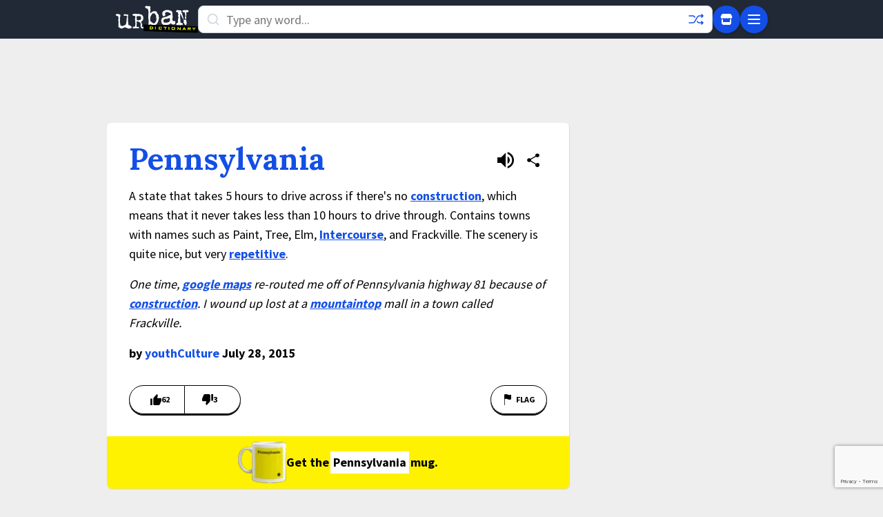

--- FILE ---
content_type: text/html; charset=utf-8
request_url: https://www.google.com/recaptcha/enterprise/anchor?ar=1&k=6Ld5tgYsAAAAAJbQ7kZJJ83v681QB5eCKA2rxyEP&co=aHR0cHM6Ly93d3cudXJiYW5kaWN0aW9uYXJ5LmNvbTo0NDM.&hl=en&v=9TiwnJFHeuIw_s0wSd3fiKfN&size=invisible&anchor-ms=20000&execute-ms=30000&cb=tcuxf0rurr7i
body_size: 48517
content:
<!DOCTYPE HTML><html dir="ltr" lang="en"><head><meta http-equiv="Content-Type" content="text/html; charset=UTF-8">
<meta http-equiv="X-UA-Compatible" content="IE=edge">
<title>reCAPTCHA</title>
<style type="text/css">
/* cyrillic-ext */
@font-face {
  font-family: 'Roboto';
  font-style: normal;
  font-weight: 400;
  font-stretch: 100%;
  src: url(//fonts.gstatic.com/s/roboto/v48/KFO7CnqEu92Fr1ME7kSn66aGLdTylUAMa3GUBHMdazTgWw.woff2) format('woff2');
  unicode-range: U+0460-052F, U+1C80-1C8A, U+20B4, U+2DE0-2DFF, U+A640-A69F, U+FE2E-FE2F;
}
/* cyrillic */
@font-face {
  font-family: 'Roboto';
  font-style: normal;
  font-weight: 400;
  font-stretch: 100%;
  src: url(//fonts.gstatic.com/s/roboto/v48/KFO7CnqEu92Fr1ME7kSn66aGLdTylUAMa3iUBHMdazTgWw.woff2) format('woff2');
  unicode-range: U+0301, U+0400-045F, U+0490-0491, U+04B0-04B1, U+2116;
}
/* greek-ext */
@font-face {
  font-family: 'Roboto';
  font-style: normal;
  font-weight: 400;
  font-stretch: 100%;
  src: url(//fonts.gstatic.com/s/roboto/v48/KFO7CnqEu92Fr1ME7kSn66aGLdTylUAMa3CUBHMdazTgWw.woff2) format('woff2');
  unicode-range: U+1F00-1FFF;
}
/* greek */
@font-face {
  font-family: 'Roboto';
  font-style: normal;
  font-weight: 400;
  font-stretch: 100%;
  src: url(//fonts.gstatic.com/s/roboto/v48/KFO7CnqEu92Fr1ME7kSn66aGLdTylUAMa3-UBHMdazTgWw.woff2) format('woff2');
  unicode-range: U+0370-0377, U+037A-037F, U+0384-038A, U+038C, U+038E-03A1, U+03A3-03FF;
}
/* math */
@font-face {
  font-family: 'Roboto';
  font-style: normal;
  font-weight: 400;
  font-stretch: 100%;
  src: url(//fonts.gstatic.com/s/roboto/v48/KFO7CnqEu92Fr1ME7kSn66aGLdTylUAMawCUBHMdazTgWw.woff2) format('woff2');
  unicode-range: U+0302-0303, U+0305, U+0307-0308, U+0310, U+0312, U+0315, U+031A, U+0326-0327, U+032C, U+032F-0330, U+0332-0333, U+0338, U+033A, U+0346, U+034D, U+0391-03A1, U+03A3-03A9, U+03B1-03C9, U+03D1, U+03D5-03D6, U+03F0-03F1, U+03F4-03F5, U+2016-2017, U+2034-2038, U+203C, U+2040, U+2043, U+2047, U+2050, U+2057, U+205F, U+2070-2071, U+2074-208E, U+2090-209C, U+20D0-20DC, U+20E1, U+20E5-20EF, U+2100-2112, U+2114-2115, U+2117-2121, U+2123-214F, U+2190, U+2192, U+2194-21AE, U+21B0-21E5, U+21F1-21F2, U+21F4-2211, U+2213-2214, U+2216-22FF, U+2308-230B, U+2310, U+2319, U+231C-2321, U+2336-237A, U+237C, U+2395, U+239B-23B7, U+23D0, U+23DC-23E1, U+2474-2475, U+25AF, U+25B3, U+25B7, U+25BD, U+25C1, U+25CA, U+25CC, U+25FB, U+266D-266F, U+27C0-27FF, U+2900-2AFF, U+2B0E-2B11, U+2B30-2B4C, U+2BFE, U+3030, U+FF5B, U+FF5D, U+1D400-1D7FF, U+1EE00-1EEFF;
}
/* symbols */
@font-face {
  font-family: 'Roboto';
  font-style: normal;
  font-weight: 400;
  font-stretch: 100%;
  src: url(//fonts.gstatic.com/s/roboto/v48/KFO7CnqEu92Fr1ME7kSn66aGLdTylUAMaxKUBHMdazTgWw.woff2) format('woff2');
  unicode-range: U+0001-000C, U+000E-001F, U+007F-009F, U+20DD-20E0, U+20E2-20E4, U+2150-218F, U+2190, U+2192, U+2194-2199, U+21AF, U+21E6-21F0, U+21F3, U+2218-2219, U+2299, U+22C4-22C6, U+2300-243F, U+2440-244A, U+2460-24FF, U+25A0-27BF, U+2800-28FF, U+2921-2922, U+2981, U+29BF, U+29EB, U+2B00-2BFF, U+4DC0-4DFF, U+FFF9-FFFB, U+10140-1018E, U+10190-1019C, U+101A0, U+101D0-101FD, U+102E0-102FB, U+10E60-10E7E, U+1D2C0-1D2D3, U+1D2E0-1D37F, U+1F000-1F0FF, U+1F100-1F1AD, U+1F1E6-1F1FF, U+1F30D-1F30F, U+1F315, U+1F31C, U+1F31E, U+1F320-1F32C, U+1F336, U+1F378, U+1F37D, U+1F382, U+1F393-1F39F, U+1F3A7-1F3A8, U+1F3AC-1F3AF, U+1F3C2, U+1F3C4-1F3C6, U+1F3CA-1F3CE, U+1F3D4-1F3E0, U+1F3ED, U+1F3F1-1F3F3, U+1F3F5-1F3F7, U+1F408, U+1F415, U+1F41F, U+1F426, U+1F43F, U+1F441-1F442, U+1F444, U+1F446-1F449, U+1F44C-1F44E, U+1F453, U+1F46A, U+1F47D, U+1F4A3, U+1F4B0, U+1F4B3, U+1F4B9, U+1F4BB, U+1F4BF, U+1F4C8-1F4CB, U+1F4D6, U+1F4DA, U+1F4DF, U+1F4E3-1F4E6, U+1F4EA-1F4ED, U+1F4F7, U+1F4F9-1F4FB, U+1F4FD-1F4FE, U+1F503, U+1F507-1F50B, U+1F50D, U+1F512-1F513, U+1F53E-1F54A, U+1F54F-1F5FA, U+1F610, U+1F650-1F67F, U+1F687, U+1F68D, U+1F691, U+1F694, U+1F698, U+1F6AD, U+1F6B2, U+1F6B9-1F6BA, U+1F6BC, U+1F6C6-1F6CF, U+1F6D3-1F6D7, U+1F6E0-1F6EA, U+1F6F0-1F6F3, U+1F6F7-1F6FC, U+1F700-1F7FF, U+1F800-1F80B, U+1F810-1F847, U+1F850-1F859, U+1F860-1F887, U+1F890-1F8AD, U+1F8B0-1F8BB, U+1F8C0-1F8C1, U+1F900-1F90B, U+1F93B, U+1F946, U+1F984, U+1F996, U+1F9E9, U+1FA00-1FA6F, U+1FA70-1FA7C, U+1FA80-1FA89, U+1FA8F-1FAC6, U+1FACE-1FADC, U+1FADF-1FAE9, U+1FAF0-1FAF8, U+1FB00-1FBFF;
}
/* vietnamese */
@font-face {
  font-family: 'Roboto';
  font-style: normal;
  font-weight: 400;
  font-stretch: 100%;
  src: url(//fonts.gstatic.com/s/roboto/v48/KFO7CnqEu92Fr1ME7kSn66aGLdTylUAMa3OUBHMdazTgWw.woff2) format('woff2');
  unicode-range: U+0102-0103, U+0110-0111, U+0128-0129, U+0168-0169, U+01A0-01A1, U+01AF-01B0, U+0300-0301, U+0303-0304, U+0308-0309, U+0323, U+0329, U+1EA0-1EF9, U+20AB;
}
/* latin-ext */
@font-face {
  font-family: 'Roboto';
  font-style: normal;
  font-weight: 400;
  font-stretch: 100%;
  src: url(//fonts.gstatic.com/s/roboto/v48/KFO7CnqEu92Fr1ME7kSn66aGLdTylUAMa3KUBHMdazTgWw.woff2) format('woff2');
  unicode-range: U+0100-02BA, U+02BD-02C5, U+02C7-02CC, U+02CE-02D7, U+02DD-02FF, U+0304, U+0308, U+0329, U+1D00-1DBF, U+1E00-1E9F, U+1EF2-1EFF, U+2020, U+20A0-20AB, U+20AD-20C0, U+2113, U+2C60-2C7F, U+A720-A7FF;
}
/* latin */
@font-face {
  font-family: 'Roboto';
  font-style: normal;
  font-weight: 400;
  font-stretch: 100%;
  src: url(//fonts.gstatic.com/s/roboto/v48/KFO7CnqEu92Fr1ME7kSn66aGLdTylUAMa3yUBHMdazQ.woff2) format('woff2');
  unicode-range: U+0000-00FF, U+0131, U+0152-0153, U+02BB-02BC, U+02C6, U+02DA, U+02DC, U+0304, U+0308, U+0329, U+2000-206F, U+20AC, U+2122, U+2191, U+2193, U+2212, U+2215, U+FEFF, U+FFFD;
}
/* cyrillic-ext */
@font-face {
  font-family: 'Roboto';
  font-style: normal;
  font-weight: 500;
  font-stretch: 100%;
  src: url(//fonts.gstatic.com/s/roboto/v48/KFO7CnqEu92Fr1ME7kSn66aGLdTylUAMa3GUBHMdazTgWw.woff2) format('woff2');
  unicode-range: U+0460-052F, U+1C80-1C8A, U+20B4, U+2DE0-2DFF, U+A640-A69F, U+FE2E-FE2F;
}
/* cyrillic */
@font-face {
  font-family: 'Roboto';
  font-style: normal;
  font-weight: 500;
  font-stretch: 100%;
  src: url(//fonts.gstatic.com/s/roboto/v48/KFO7CnqEu92Fr1ME7kSn66aGLdTylUAMa3iUBHMdazTgWw.woff2) format('woff2');
  unicode-range: U+0301, U+0400-045F, U+0490-0491, U+04B0-04B1, U+2116;
}
/* greek-ext */
@font-face {
  font-family: 'Roboto';
  font-style: normal;
  font-weight: 500;
  font-stretch: 100%;
  src: url(//fonts.gstatic.com/s/roboto/v48/KFO7CnqEu92Fr1ME7kSn66aGLdTylUAMa3CUBHMdazTgWw.woff2) format('woff2');
  unicode-range: U+1F00-1FFF;
}
/* greek */
@font-face {
  font-family: 'Roboto';
  font-style: normal;
  font-weight: 500;
  font-stretch: 100%;
  src: url(//fonts.gstatic.com/s/roboto/v48/KFO7CnqEu92Fr1ME7kSn66aGLdTylUAMa3-UBHMdazTgWw.woff2) format('woff2');
  unicode-range: U+0370-0377, U+037A-037F, U+0384-038A, U+038C, U+038E-03A1, U+03A3-03FF;
}
/* math */
@font-face {
  font-family: 'Roboto';
  font-style: normal;
  font-weight: 500;
  font-stretch: 100%;
  src: url(//fonts.gstatic.com/s/roboto/v48/KFO7CnqEu92Fr1ME7kSn66aGLdTylUAMawCUBHMdazTgWw.woff2) format('woff2');
  unicode-range: U+0302-0303, U+0305, U+0307-0308, U+0310, U+0312, U+0315, U+031A, U+0326-0327, U+032C, U+032F-0330, U+0332-0333, U+0338, U+033A, U+0346, U+034D, U+0391-03A1, U+03A3-03A9, U+03B1-03C9, U+03D1, U+03D5-03D6, U+03F0-03F1, U+03F4-03F5, U+2016-2017, U+2034-2038, U+203C, U+2040, U+2043, U+2047, U+2050, U+2057, U+205F, U+2070-2071, U+2074-208E, U+2090-209C, U+20D0-20DC, U+20E1, U+20E5-20EF, U+2100-2112, U+2114-2115, U+2117-2121, U+2123-214F, U+2190, U+2192, U+2194-21AE, U+21B0-21E5, U+21F1-21F2, U+21F4-2211, U+2213-2214, U+2216-22FF, U+2308-230B, U+2310, U+2319, U+231C-2321, U+2336-237A, U+237C, U+2395, U+239B-23B7, U+23D0, U+23DC-23E1, U+2474-2475, U+25AF, U+25B3, U+25B7, U+25BD, U+25C1, U+25CA, U+25CC, U+25FB, U+266D-266F, U+27C0-27FF, U+2900-2AFF, U+2B0E-2B11, U+2B30-2B4C, U+2BFE, U+3030, U+FF5B, U+FF5D, U+1D400-1D7FF, U+1EE00-1EEFF;
}
/* symbols */
@font-face {
  font-family: 'Roboto';
  font-style: normal;
  font-weight: 500;
  font-stretch: 100%;
  src: url(//fonts.gstatic.com/s/roboto/v48/KFO7CnqEu92Fr1ME7kSn66aGLdTylUAMaxKUBHMdazTgWw.woff2) format('woff2');
  unicode-range: U+0001-000C, U+000E-001F, U+007F-009F, U+20DD-20E0, U+20E2-20E4, U+2150-218F, U+2190, U+2192, U+2194-2199, U+21AF, U+21E6-21F0, U+21F3, U+2218-2219, U+2299, U+22C4-22C6, U+2300-243F, U+2440-244A, U+2460-24FF, U+25A0-27BF, U+2800-28FF, U+2921-2922, U+2981, U+29BF, U+29EB, U+2B00-2BFF, U+4DC0-4DFF, U+FFF9-FFFB, U+10140-1018E, U+10190-1019C, U+101A0, U+101D0-101FD, U+102E0-102FB, U+10E60-10E7E, U+1D2C0-1D2D3, U+1D2E0-1D37F, U+1F000-1F0FF, U+1F100-1F1AD, U+1F1E6-1F1FF, U+1F30D-1F30F, U+1F315, U+1F31C, U+1F31E, U+1F320-1F32C, U+1F336, U+1F378, U+1F37D, U+1F382, U+1F393-1F39F, U+1F3A7-1F3A8, U+1F3AC-1F3AF, U+1F3C2, U+1F3C4-1F3C6, U+1F3CA-1F3CE, U+1F3D4-1F3E0, U+1F3ED, U+1F3F1-1F3F3, U+1F3F5-1F3F7, U+1F408, U+1F415, U+1F41F, U+1F426, U+1F43F, U+1F441-1F442, U+1F444, U+1F446-1F449, U+1F44C-1F44E, U+1F453, U+1F46A, U+1F47D, U+1F4A3, U+1F4B0, U+1F4B3, U+1F4B9, U+1F4BB, U+1F4BF, U+1F4C8-1F4CB, U+1F4D6, U+1F4DA, U+1F4DF, U+1F4E3-1F4E6, U+1F4EA-1F4ED, U+1F4F7, U+1F4F9-1F4FB, U+1F4FD-1F4FE, U+1F503, U+1F507-1F50B, U+1F50D, U+1F512-1F513, U+1F53E-1F54A, U+1F54F-1F5FA, U+1F610, U+1F650-1F67F, U+1F687, U+1F68D, U+1F691, U+1F694, U+1F698, U+1F6AD, U+1F6B2, U+1F6B9-1F6BA, U+1F6BC, U+1F6C6-1F6CF, U+1F6D3-1F6D7, U+1F6E0-1F6EA, U+1F6F0-1F6F3, U+1F6F7-1F6FC, U+1F700-1F7FF, U+1F800-1F80B, U+1F810-1F847, U+1F850-1F859, U+1F860-1F887, U+1F890-1F8AD, U+1F8B0-1F8BB, U+1F8C0-1F8C1, U+1F900-1F90B, U+1F93B, U+1F946, U+1F984, U+1F996, U+1F9E9, U+1FA00-1FA6F, U+1FA70-1FA7C, U+1FA80-1FA89, U+1FA8F-1FAC6, U+1FACE-1FADC, U+1FADF-1FAE9, U+1FAF0-1FAF8, U+1FB00-1FBFF;
}
/* vietnamese */
@font-face {
  font-family: 'Roboto';
  font-style: normal;
  font-weight: 500;
  font-stretch: 100%;
  src: url(//fonts.gstatic.com/s/roboto/v48/KFO7CnqEu92Fr1ME7kSn66aGLdTylUAMa3OUBHMdazTgWw.woff2) format('woff2');
  unicode-range: U+0102-0103, U+0110-0111, U+0128-0129, U+0168-0169, U+01A0-01A1, U+01AF-01B0, U+0300-0301, U+0303-0304, U+0308-0309, U+0323, U+0329, U+1EA0-1EF9, U+20AB;
}
/* latin-ext */
@font-face {
  font-family: 'Roboto';
  font-style: normal;
  font-weight: 500;
  font-stretch: 100%;
  src: url(//fonts.gstatic.com/s/roboto/v48/KFO7CnqEu92Fr1ME7kSn66aGLdTylUAMa3KUBHMdazTgWw.woff2) format('woff2');
  unicode-range: U+0100-02BA, U+02BD-02C5, U+02C7-02CC, U+02CE-02D7, U+02DD-02FF, U+0304, U+0308, U+0329, U+1D00-1DBF, U+1E00-1E9F, U+1EF2-1EFF, U+2020, U+20A0-20AB, U+20AD-20C0, U+2113, U+2C60-2C7F, U+A720-A7FF;
}
/* latin */
@font-face {
  font-family: 'Roboto';
  font-style: normal;
  font-weight: 500;
  font-stretch: 100%;
  src: url(//fonts.gstatic.com/s/roboto/v48/KFO7CnqEu92Fr1ME7kSn66aGLdTylUAMa3yUBHMdazQ.woff2) format('woff2');
  unicode-range: U+0000-00FF, U+0131, U+0152-0153, U+02BB-02BC, U+02C6, U+02DA, U+02DC, U+0304, U+0308, U+0329, U+2000-206F, U+20AC, U+2122, U+2191, U+2193, U+2212, U+2215, U+FEFF, U+FFFD;
}
/* cyrillic-ext */
@font-face {
  font-family: 'Roboto';
  font-style: normal;
  font-weight: 900;
  font-stretch: 100%;
  src: url(//fonts.gstatic.com/s/roboto/v48/KFO7CnqEu92Fr1ME7kSn66aGLdTylUAMa3GUBHMdazTgWw.woff2) format('woff2');
  unicode-range: U+0460-052F, U+1C80-1C8A, U+20B4, U+2DE0-2DFF, U+A640-A69F, U+FE2E-FE2F;
}
/* cyrillic */
@font-face {
  font-family: 'Roboto';
  font-style: normal;
  font-weight: 900;
  font-stretch: 100%;
  src: url(//fonts.gstatic.com/s/roboto/v48/KFO7CnqEu92Fr1ME7kSn66aGLdTylUAMa3iUBHMdazTgWw.woff2) format('woff2');
  unicode-range: U+0301, U+0400-045F, U+0490-0491, U+04B0-04B1, U+2116;
}
/* greek-ext */
@font-face {
  font-family: 'Roboto';
  font-style: normal;
  font-weight: 900;
  font-stretch: 100%;
  src: url(//fonts.gstatic.com/s/roboto/v48/KFO7CnqEu92Fr1ME7kSn66aGLdTylUAMa3CUBHMdazTgWw.woff2) format('woff2');
  unicode-range: U+1F00-1FFF;
}
/* greek */
@font-face {
  font-family: 'Roboto';
  font-style: normal;
  font-weight: 900;
  font-stretch: 100%;
  src: url(//fonts.gstatic.com/s/roboto/v48/KFO7CnqEu92Fr1ME7kSn66aGLdTylUAMa3-UBHMdazTgWw.woff2) format('woff2');
  unicode-range: U+0370-0377, U+037A-037F, U+0384-038A, U+038C, U+038E-03A1, U+03A3-03FF;
}
/* math */
@font-face {
  font-family: 'Roboto';
  font-style: normal;
  font-weight: 900;
  font-stretch: 100%;
  src: url(//fonts.gstatic.com/s/roboto/v48/KFO7CnqEu92Fr1ME7kSn66aGLdTylUAMawCUBHMdazTgWw.woff2) format('woff2');
  unicode-range: U+0302-0303, U+0305, U+0307-0308, U+0310, U+0312, U+0315, U+031A, U+0326-0327, U+032C, U+032F-0330, U+0332-0333, U+0338, U+033A, U+0346, U+034D, U+0391-03A1, U+03A3-03A9, U+03B1-03C9, U+03D1, U+03D5-03D6, U+03F0-03F1, U+03F4-03F5, U+2016-2017, U+2034-2038, U+203C, U+2040, U+2043, U+2047, U+2050, U+2057, U+205F, U+2070-2071, U+2074-208E, U+2090-209C, U+20D0-20DC, U+20E1, U+20E5-20EF, U+2100-2112, U+2114-2115, U+2117-2121, U+2123-214F, U+2190, U+2192, U+2194-21AE, U+21B0-21E5, U+21F1-21F2, U+21F4-2211, U+2213-2214, U+2216-22FF, U+2308-230B, U+2310, U+2319, U+231C-2321, U+2336-237A, U+237C, U+2395, U+239B-23B7, U+23D0, U+23DC-23E1, U+2474-2475, U+25AF, U+25B3, U+25B7, U+25BD, U+25C1, U+25CA, U+25CC, U+25FB, U+266D-266F, U+27C0-27FF, U+2900-2AFF, U+2B0E-2B11, U+2B30-2B4C, U+2BFE, U+3030, U+FF5B, U+FF5D, U+1D400-1D7FF, U+1EE00-1EEFF;
}
/* symbols */
@font-face {
  font-family: 'Roboto';
  font-style: normal;
  font-weight: 900;
  font-stretch: 100%;
  src: url(//fonts.gstatic.com/s/roboto/v48/KFO7CnqEu92Fr1ME7kSn66aGLdTylUAMaxKUBHMdazTgWw.woff2) format('woff2');
  unicode-range: U+0001-000C, U+000E-001F, U+007F-009F, U+20DD-20E0, U+20E2-20E4, U+2150-218F, U+2190, U+2192, U+2194-2199, U+21AF, U+21E6-21F0, U+21F3, U+2218-2219, U+2299, U+22C4-22C6, U+2300-243F, U+2440-244A, U+2460-24FF, U+25A0-27BF, U+2800-28FF, U+2921-2922, U+2981, U+29BF, U+29EB, U+2B00-2BFF, U+4DC0-4DFF, U+FFF9-FFFB, U+10140-1018E, U+10190-1019C, U+101A0, U+101D0-101FD, U+102E0-102FB, U+10E60-10E7E, U+1D2C0-1D2D3, U+1D2E0-1D37F, U+1F000-1F0FF, U+1F100-1F1AD, U+1F1E6-1F1FF, U+1F30D-1F30F, U+1F315, U+1F31C, U+1F31E, U+1F320-1F32C, U+1F336, U+1F378, U+1F37D, U+1F382, U+1F393-1F39F, U+1F3A7-1F3A8, U+1F3AC-1F3AF, U+1F3C2, U+1F3C4-1F3C6, U+1F3CA-1F3CE, U+1F3D4-1F3E0, U+1F3ED, U+1F3F1-1F3F3, U+1F3F5-1F3F7, U+1F408, U+1F415, U+1F41F, U+1F426, U+1F43F, U+1F441-1F442, U+1F444, U+1F446-1F449, U+1F44C-1F44E, U+1F453, U+1F46A, U+1F47D, U+1F4A3, U+1F4B0, U+1F4B3, U+1F4B9, U+1F4BB, U+1F4BF, U+1F4C8-1F4CB, U+1F4D6, U+1F4DA, U+1F4DF, U+1F4E3-1F4E6, U+1F4EA-1F4ED, U+1F4F7, U+1F4F9-1F4FB, U+1F4FD-1F4FE, U+1F503, U+1F507-1F50B, U+1F50D, U+1F512-1F513, U+1F53E-1F54A, U+1F54F-1F5FA, U+1F610, U+1F650-1F67F, U+1F687, U+1F68D, U+1F691, U+1F694, U+1F698, U+1F6AD, U+1F6B2, U+1F6B9-1F6BA, U+1F6BC, U+1F6C6-1F6CF, U+1F6D3-1F6D7, U+1F6E0-1F6EA, U+1F6F0-1F6F3, U+1F6F7-1F6FC, U+1F700-1F7FF, U+1F800-1F80B, U+1F810-1F847, U+1F850-1F859, U+1F860-1F887, U+1F890-1F8AD, U+1F8B0-1F8BB, U+1F8C0-1F8C1, U+1F900-1F90B, U+1F93B, U+1F946, U+1F984, U+1F996, U+1F9E9, U+1FA00-1FA6F, U+1FA70-1FA7C, U+1FA80-1FA89, U+1FA8F-1FAC6, U+1FACE-1FADC, U+1FADF-1FAE9, U+1FAF0-1FAF8, U+1FB00-1FBFF;
}
/* vietnamese */
@font-face {
  font-family: 'Roboto';
  font-style: normal;
  font-weight: 900;
  font-stretch: 100%;
  src: url(//fonts.gstatic.com/s/roboto/v48/KFO7CnqEu92Fr1ME7kSn66aGLdTylUAMa3OUBHMdazTgWw.woff2) format('woff2');
  unicode-range: U+0102-0103, U+0110-0111, U+0128-0129, U+0168-0169, U+01A0-01A1, U+01AF-01B0, U+0300-0301, U+0303-0304, U+0308-0309, U+0323, U+0329, U+1EA0-1EF9, U+20AB;
}
/* latin-ext */
@font-face {
  font-family: 'Roboto';
  font-style: normal;
  font-weight: 900;
  font-stretch: 100%;
  src: url(//fonts.gstatic.com/s/roboto/v48/KFO7CnqEu92Fr1ME7kSn66aGLdTylUAMa3KUBHMdazTgWw.woff2) format('woff2');
  unicode-range: U+0100-02BA, U+02BD-02C5, U+02C7-02CC, U+02CE-02D7, U+02DD-02FF, U+0304, U+0308, U+0329, U+1D00-1DBF, U+1E00-1E9F, U+1EF2-1EFF, U+2020, U+20A0-20AB, U+20AD-20C0, U+2113, U+2C60-2C7F, U+A720-A7FF;
}
/* latin */
@font-face {
  font-family: 'Roboto';
  font-style: normal;
  font-weight: 900;
  font-stretch: 100%;
  src: url(//fonts.gstatic.com/s/roboto/v48/KFO7CnqEu92Fr1ME7kSn66aGLdTylUAMa3yUBHMdazQ.woff2) format('woff2');
  unicode-range: U+0000-00FF, U+0131, U+0152-0153, U+02BB-02BC, U+02C6, U+02DA, U+02DC, U+0304, U+0308, U+0329, U+2000-206F, U+20AC, U+2122, U+2191, U+2193, U+2212, U+2215, U+FEFF, U+FFFD;
}

</style>
<link rel="stylesheet" type="text/css" href="https://www.gstatic.com/recaptcha/releases/9TiwnJFHeuIw_s0wSd3fiKfN/styles__ltr.css">
<script nonce="kZy928BwWu7GLh2ZkFxvMg" type="text/javascript">window['__recaptcha_api'] = 'https://www.google.com/recaptcha/enterprise/';</script>
<script type="text/javascript" src="https://www.gstatic.com/recaptcha/releases/9TiwnJFHeuIw_s0wSd3fiKfN/recaptcha__en.js" nonce="kZy928BwWu7GLh2ZkFxvMg">
      
    </script></head>
<body><div id="rc-anchor-alert" class="rc-anchor-alert"></div>
<input type="hidden" id="recaptcha-token" value="[base64]">
<script type="text/javascript" nonce="kZy928BwWu7GLh2ZkFxvMg">
      recaptcha.anchor.Main.init("[\x22ainput\x22,[\x22bgdata\x22,\x22\x22,\[base64]/[base64]/[base64]/KE4oMTI0LHYsdi5HKSxMWihsLHYpKTpOKDEyNCx2LGwpLFYpLHYpLFQpKSxGKDE3MSx2KX0scjc9ZnVuY3Rpb24obCl7cmV0dXJuIGx9LEM9ZnVuY3Rpb24obCxWLHYpe04odixsLFYpLFZbYWtdPTI3OTZ9LG49ZnVuY3Rpb24obCxWKXtWLlg9KChWLlg/[base64]/[base64]/[base64]/[base64]/[base64]/[base64]/[base64]/[base64]/[base64]/[base64]/[base64]\\u003d\x22,\[base64]\x22,\x22wrVvei0ow4wuw4zCnsOIC8Obw7nCphDDg2IiWlHDicKENDtjw5XCrTfCqMKfwoQBQTHDmMO8CVnCr8O1KWQ/[base64]/wrQ0dmEpw6nDssOcR3/CkSfCusKCRsKvC8KFMxh7fsKYw6bCocKnwpl4W8KQw4ZPEjkiRjvDm8KBwpJ7wqEWIsKuw6QjM1lUBi3DuRl9wrTCgMKRw63ClXlRw4cUcBjCncKRO1dKwo/CssKOZyZRPm3Dn8OYw5AOw5HDqsK3O0EFwpZ9QsOzWMKHahrDpxMRw6hSw43DncKgN8OxfQccw4vCvnlgw4/DpsOkwpzCr101bSrCpMKww4ZTDmhGAcKlCg9Ow7xvwowYTU3DqsOeOcOnwqhIw7tEwrcEw5dUwpwKw6nCo1nCnV8+EMOtLwc4XcOMNcOuNSXCkT4tFHNVAi4rB8KDwoN0w58Mwo/DgsOxGsK1OMO8w4/CrcOZfGrDnsKfw6vDqQA6wo5jw5vCq8KwCMKUEMOUPgh6wqVfRcO5HlQjwqzDuRHDpEZpwpBgLDDDqMKZJWVaAgPDk8OvwrM7P8KDw4HCmMObw7rDpwMLfWPCjMKswozDpUAvwq/[base64]/Dq8K1wrtIw6d/w4QQw7Q6Fx/CrBfDt3kjw5HCvzBCC8O8woEgwp5eCMKbw6zCtMOIPsK9wozDuA3Cmh/CnDbDlsKYKyUuwpZxWXI4wr7DonoQMhvCk8K+O8KXNUTDrMOER8OQeMKmQ2TDliXCrMOGXUsmQsOAc8KRwoTDsX/[base64]/[base64]/Dg1geDhjDkMO4wo0nw7HDicOyw7LDmiTCqz8jR3c+N8Kdwr0xd8Kcw7/[base64]/DosO/[base64]/[base64]/[base64]/DlMKZw4UDw6tiw4A8wr7DtsO+RMO+HMOkwqF1wqHCqWPCnMORTjhyTsOCOMK/XlkNfkvCucOuUMKIw482FsK+wqdZwpdVw7JvXcOWwpTChMKpw7VQeMKyP8OQbzTCnsO+wqfDrcOHw6PCsmgeNcKXwozDqy9sw4LCucKRBsOjw6jCusOERm1BwozCjzsvwpvCjsK0WloXTMOfdT7DucKBwpzDkhp/PcKUDUjDlMK9aCcDQcOhbzNtw63Do0Mlw4Q9bnbCiMKtw7PDmsOrw57DlcObdcOJw7fCvsKrXMOxwq/CsMKZwp3DogVJB8OAw5bCocOAw4Q7GikEbsOawpnDlR1qw4t+w7vCq3J1wqTCmUDCi8Kmw6XDs8O/wpjCscKhJsOJL8KHAsOFwrx5wpZvw4paw5nCi8OBw6sNesK0YWvCoTjCtDrDtsOZwrPCp3HCmMKBLCxWWADCpxfDqsOTB8KmbVbCl8KcJV4FXcOOdXbCtsKRN8OCwq9jT2wRw53DjcKhw63DvD1twrTDuMOFaMOjIcOeAz/DvEM0b3vDkDbCtyvDoQUswpxTJsOlw6dSL8OeTcK3WcOcwqpIe2/DvcKgwpNlIsKOw59nwpPDoEtqwp3DrWp1d1EEPCTCs8Okw5hhwr3CtcOgwqMmwprDtWA8woQrF8KjScOIR8K6wrPCqcKAFDrCixkZwoMowr80wpo4w6VkKMONw7nClTQKNsOUBn7DkcK3N3HDkXV9dWjDvSzDl2TDk8Kfwp5AwqpTFi/DhTkKwoLCocKEwqVJQ8KwfzrDqT3ChcORwp4FVsOXw5pYYMOCwpDCpMKgw73DtsKfwqlyw6x1QsOzwphSwp/CgiUcPcOQw67Cj397wrTCicO+ICJsw5tQwqXClMKHwowKAcKpwrMSwrjDtMO1CcKQKsOUw5MQGAPCpMOzw5lLIBTDmGjCryVMwp7CrE4SwrLCnsOoM8KcDz08wqnDoMKuflrDoMK9OT/DjU7DtzHDqyd2X8ORGcOAHsOgw5Nvw5Egw6HDscKNwrbDomvCq8O0w6IPw7bDhkXDqXNOKUoPGj/ChsKAwoMGJMOkwoVTwqYswowDQcKEw6/Cg8OMXzF2fcONwpdYwo3CvCdZKcOaSnzCv8OPN8K0ZMOlw5pJw75xUsOCJcK+EsOMw5rDrcKuw5LCi8ObJyrCr8K3wrAIw7/DpUp2wpB0wpLDgxEfwpDCoEdiwq3DsMK1HRAlXMKFw7VpHX/DhnvDucKrwpsTwpnDoVnDhsOVw7QOfhsjwokCw4DCo8KJXsKCwrTDrcKUw4kWw6DCpsOLwrERCcKjwoMKw4nCkhAJDgwTw5DDkSQ0w7HCj8KiGMOIwopMBcOaa8K9wqsPwrjDo8OHwq3Dkj7DrgbDrzLDvTTClcKBeRTDscKAw7lMZF/DqhrCr0vDhz/DrCklwqzDpcK5e0JFw5Mww4/[base64]/[base64]/CnMOVYyjDpMOWbcOaw7rDvMKcKMO8fsOawobClVUMw484wpHDqnpbfsKcSg5Iw6PCtDHCgcO4fsOzbcOcw5bDmcO/VsKxw6HDoMOVwpdQWkVWwpvCkMKJwrdCSsOWKsKxwp9bJ8KFwrsIwrnCisKxcMKOw4TDssKyUWXCgDHCpsKIw4TCtMOyc3B/K8KIV8OmwqgGwqswFhw1CTJXwrXCiEjCosO5fAvDgkbCmk0CWXvDvTUUBcKDZMOIHWDCvA/DvsK9wq0hwr0JJz/CtsKvw4IGA2DChQPDuHIkNcOww4PChSVCw73DmsO3OVoXw5bCvcOjD33DvXMXw69ae8KqWMOFw5HDvnvDicK1wq7DusKmwpRKXMO2w4jCuBk+w63DjcO5XHTCvzQDAH3DiF7DrcKcw4lBBwPDpV/DnMOowpwqwqDDk03DjSNdwqPCpDrCvsOfHEU/C2rChj/DmsO4wqTCtMK4bGvDtXDDhcOkeMO+w6zCtCVnw4c9J8KsRCltWcOLwot8wrfDhTxaeMKtXR9GwpvCrcKHwr/DjMO3wpLDvMKvwq50VsK2w5Brw6fCpcOUOk0SwoPDj8K3w7vDuMKnb8KPwrYLbHQ7w543w78NEGB8wr8iBcKjw7gVAifCuDF4EyXDnMOYw6LCncOfw7hdbBzCginDrjvDkcOcLCTCqAHCusKXw5pEwqrDmcKnWcKfwqA0HA5Jwr/DkcKcYjlLJMOWXcOiPEHCucOLwox8GcO8AhIPw7XCpsKscsOdw5/[base64]/DkcOcwpQ+bgDDlMKqw7XCg8K5GcKMw5gCKX7Cvnt+MA7DocOkNQfDrH7DmgFHwrNoBz/CmE52w5LDnj9xwqHCtMKlwofCkhTDlcKnw7FowqLCj8O1w5I1w6BMwrDDogjDh8OmPEkTecKEFBU2GsOawobDiMOZw5bCn8OEw6HChcKZfUvDlcOqw5DDs8OfBW0QwoNgMQhFC8KbM8OAG8O1wohYwr9HFBYow6vCmUxLwq4bw7LCmDwwwrnCssOLwq/CgTBnKH9eVH/[base64]/[base64]/woVsw5UQJXwUwqrCplnDg0gwacKbYyHCt8O8L1dyKWTDgcO/wo3CqCcTe8OPw7zCth9QUVfDvlbDhH88wqE3IsKDwojChsKVG34Dw4LCtnnCuBNhwqIyw7bCtEAyWQQQwp7CnMKrIMKkEWLClVPDnsK/wr/Dm2BFecK1anLDrynCt8OxwoNBSCzClsOARjI9LBHDs8OrwoRPw6zDhsOww6vCrMOpwqDCpC3Cq0wyAWIVw7PCosOdFRjDqcORwqB9wrfDhcOfwo7CosOgw5TCmMOqw6/Ch8KvDsOeT8KVworCjV9Lw7PChAEvdsO0JghjNsOfw4BVwp9nw4nDucORC29QwooHM8O5wrFew7rCiC3CqX/Cqj0Ywo3CiF1Vw4hWE2vCvFXDncOfGMOfZxIlYsKbIcOJbmjDjgrDusKSXkzDjMOjwojCsyEFfMOlacK8w6ISJMKJw5/CrE43w4jDhsKdODnDqEnCicOXw4rDkiPDi0o+UcKiNi7DqHjCn8O8w6AvP8Kobic4Y8Ohw4/CpzXDn8KyKcODw6XDmcOewp87cirCs17DmQUCw7x1w67DisKqwrzCv8OtworDtkItSsKwWRd2VB/CumEAwprCplPDtWzDnMKiwq1tw5olC8KZfcKZTcKsw65vQTfDjMKmw6lWWsOgdTXCmMKPwqbDksOGVBLCuB1QcsKpwrrCkQbDuS/DmCvCtsOeBcOaw7AlP8OGa1NHdMOnwqjDhMKOwrI1U2PDgsKxw6vCsTvCkgTDhgVnCcOYD8KFwpbDp8KTw4PCqyHDi8OFTsO6D0fCpMKswotNSjzDnhrDs8K2YBJFw7lSw6Nnw71lw4bCgMOfIcOHw6zDpsOzex4Vwp8gw5k5MMOMC1s9wpdMwofCiMKTIiBAcsOowr/Ct8KawovCmAB8NcOlCsKaRgMUfl7Cq2Azw5jDssO5wpnCh8Kfw4LDncOpwrQ2wpXDjAsPwqQEMRBKA8KHw7TDhS7CrF7Ct2tLwrPCgsO3IRzCvChHKVHCkG3CqEAMwqFQw47Ch8Ktw4zDtHfDuMKgwq/Cv8O0w7wRP8OWH8KjIxxzNGQlSsKhw4dQwpt8woguw6czwqtFw6Ixw7/[base64]/DuTDCu8KTDcKqw4k4fMOrIsK9UMKOQkxEC8OmJ393bBrCugPDmAptIcOPw7fDq8O8w44vDn7DrFMmwojDtELCnnh5w6TDmMKjPBfCnkvClMOsdU/DrnDDqcO3HMO6bcKLw7nDgcK2wq4xw7DCicOTQyTCr2LCnGbCln5aw5rDh34IT2sSHMOOYMKsw77DvcKDF8KewpEddsOvwrHDg8OXw4LDvsK8wr/ChHvCgjDCrnE8JUrDnWjDhh7CuMOTF8KCRUkJF3nCtsOWE0vCtcOmw6PDrcKiXgE1wqLClx3Do8K4w7t8w6ouFMKzEMK7VsKYFAXDv3/Cl8OaPR1hw6ZRwodcwofDuHc9ekRuHMKow7dlbnLCpsKSXsOlRMKdw5Mcw6vCtnXDmV/CmyDCg8KDGcKFWnJtBm9Ca8KjS8O4IcOyZGw9w7fDtWnDmcOrAcK4wr3Ci8O+wqxpSsK/w57CpifCqcK/wrjCvxF9wrB4w6nCvMKdw7fCl3/DuwU8wqnChcK+w5wewrnDmTRUwpDDimlhEsK/M8Ktw6sxw65Ow7bCusONEiUYw7wVw53Cu2bDuHfDjU7DkUwww5s4RsKNQ33DrD8cd14pRsKWwrLCmRc6w4XDqsK4wo7CjnsEC31wwr/CsBnDgEp9FwRcHMK0wogcKsOsw4/[base64]/[base64]/ClBMtC8KWTGfDmMKYwrTChA7DlznCtcK0GDNXwo7DgxHDgXvDsA1pLMKSG8O/J0DCp8KFwqzDp8KEIQLCmWM/BcORDsOqwot7w7nDg8OdK8Kkw6nCnTbCnA7ClWw8bcKuSiYZw7/Cgg5uRMOlwp7CrU/Ds2Y0woZswoUfN1bCjmzDq1TDrCfDsljCix3CgcO3wqgLw5ADw4PCpjJVwrhgwrjCtU/CvsKew5LDkMK1YcO3wqVCOQZswpLCscOfwpsZwojCr8KNMSLDvyjDg2TCm8OnQ8OFw5Uvw5B5wr5vw600w4Mzw5LCvcKqN8OQw4jDnsKmY8OpU8OhF8K9D8Ofw6zCunUyw4Ybwp88wq/DqXrDrWnCgA/Cgk/[base64]/fSw8w5ltwr/Dqi8jTcOpPMK7bcOpw4/Do8OICCTCicOyUcKQCcK3wpk3w4F1wq7CnMO8w6tMwqbDpMONw7kLwpvCsE/CvB8Rwqs7wo5Aw4jDiytHZ8Kow7fDssOjf1YKWMKgw7Z+w5bCqlglwqbDtsKqwr7ClsKbwrzCo8KTPMKiwrlJwrJ4wrkaw53DuysYw6bDuB/CtGjDsxdxTcOWwohlw7gIF8OkwqLDtcKaXR3DuiEIUw3CtMO9FsKewpnCkzbClHgyUcKyw7snw5J+MCAfw6PCm8KYT8OBD8KUwp4swqTDr1fDjMK8eG/DkirCkcOUw6dEBjzDmG1Cwp0Pw7QBN3nDosKsw5A9KlDCuMKGTTTDtkMTwqLCrm3CtQrDhgo7w6TDmx3DuAdTNmJMw77Cuj3ChMK1chVOTsOmAXDCi8OKw4fDjRrCqMKGXFlRw4Nuwr96UQ7Chi/DkcOXw4B9w6jCrDvDmAZfwp/DrhsHNm4/[base64]/DvW3Cmk4xwrvDk8Ohw7DCucKFw7pAEC1LX0/CjgVUS8KZOHjDisK/fjQyS8KZwqdbIXwle8Ocw4fDtRTDnsOAV8OTWsO0E8KZwo1bSSkqVQ4oXj40wq/Dg1p3FAJRw6Qww5Aww6jDrhB1ZAFIGEXCmMKww6JcdR48PMKIwpzCviPDu8OcPGrDqRN/[base64]/CpVRyw4ovAEvDj2o4w57ChcKKw4BMVVfDiGXCqcKhEsKow6rDqHMnIMKUwpbDgMKPfEkLwpPCnsOQbsOtwq7DjznDqH0lVcKAwp3DnsOzcsK+wrhVwoo0OGTCiMKPPwVHPxLCi1bDtsKMw4zCocOBw4fCrsOIRMKrwq/[base64]/Dp8OSw7XCgMKsVcKufS3DmzEPw4klw4x0w5vCkhzDjsOdYSzDiVLDpMKYwpPDhRbCnUXCicKrw70baibCjEEKw6xaw51yw7d4CsOqUhtyw6HDn8KWw7PCmX/ClRrCsTrCkkbCtkd0UcO+K2FgH8Ofwq7DsyUUw73ChDfCtsK6EsK2clPDn8Kwwr/CsjnDq0U5w7jCpF4Xa1cQw7xwMMKuAcKxwrTCtFjCr1LDqcK7esK0Mi5wXkVUw6rDrcKCwrPDuUJOTVDDlh4gC8OHcD96cQLDuWfDiSNQwp41woR+YsOtw6Vbw4M0wqM+fcOHUU08GBDCtAzCrTITViEjRB/DpMK1w7I+w47Dj8Ouw6NwwqnClsKVGSlDwo/CpSLCkHRTUcOZSsKKwpvCpsKJwq3CvsOkclzDn8OeTHfDvBpPZG12wpVewqIBw4TCm8KMwpDCucK8wqsATzLDsmQkw6DCrcKxVTNtwoN5w6NCw57CusKgw67Dr8Oeci9VwpQUwrheTQrCusK/[base64]/Dl1XCtEbCtEoiw7/ChMKiB8KZwptFbxkDwrXChcO4fVPCjTVpwqAcw65cP8OOJ39qFcOpFm3DlUdIwpI8w5DCu8OJf8OGIcOQwqJpwqrDtMK6fcKwQcKvV8K+N0cmwr7CssKDLFvCvWrDisK8dBooTTIQIwDCmcO8JMKaw7RUE8Kxw5tHF1/CtyPCrS/Cmk/CssKofCjDssOiOcKgw6NgZ8KrIlfCkMKONgkVccKOAnNJw6RpYMKeUzfDssOewrXClDtsQsKdd0U/wqw3w6rCi8OEKMO4QcOZw4B4wpzDkMK3w47Dl0ZKKsOYwqRowr/[base64]/RBfCvHkhRcKIwozDpEIQJUVidUfCjWzDmDIBwoIwGnfCnAjDi0JaBsOiw5PDm0nDkcOcZ1Z9w6V6W2UZw77CisK8wr1/w4Jbw64fwqPDvQ9OUnvCpHALQcK5GMK7wrLDgDzCghbCojgDdcKwwr9dWDvCiMO4wqHCnCTCvcKUw5XCk2lOB3bDvjzCgcKLwrkpw5/CimJvwrzDgU0Mw67DvmAQG8KbQ8KtAMKZwpFVw7XDnsOgEGDCmEjDuW3Cmk7Dkh/DuH7CgFTCkMK7HMORPsK4AsOdB2bCmW9ewpjCt0ITEmA3LwTDvEPCqS7Cr8KKUnZUwqJ4wpZ9woTDqcKfRBwmw5zCuMOlwrTDmsKEwqLDtsO2fFnClRc7IMKswr/Dj2wKwrZeS2rCnh9ww57Cs8KiYFPCh8K+YMOUw57DvQZKCsO9wrHDoxRuNMOYw6haw5VEw7/DkFfDsTFyTsOXw60mwrNlw7gQSMOVfw7Dm8Kdw7oZYcK7RMKBdBjDvcKccgQawr9iw6bCtMK9SAzCnMOIXsOgOMKnY8OHR8K/NMOZwqLClAlSwrByZcO9KcK/[base64]/Cv8K2b8KVw4AZwrLCs8Ovw7HCqcKuMcO+wr7CnFtnw7VeWysdw54sfcO+TCcDw6Vrw77ClXlkwqfDmsOOHnI4RTTCi3fCqcKDworCs8O2woMWGExAw5PDpxvCnMOVBDpWwp3DhMK2w74bAVUWw6fDpWHCg8KSwrAgTsKqRMKDwr7DsHzDqcOBwoVtwqo/BsOAw5kRVMKfw5jCscK4w5DDqkTDgcKXw5pLwqsUwrdvecOLw4t0wq7Cj0J5BkbDscOew4MHTjsEw4PDhRHClMKCwoMrw7DCtgPDlR5+aVTDgF3CpWB0AWrDonHClsKfwoXDn8K4wrwlG8O9ScOMwpHDi3nCtAjCpi3DvETCuVPDrMKuwqBJwoI1wrR7YDvCrMO/[base64]/RMOvw5VVw5zCggfDt8OCwozCiH/[base64]/TQPCrl/[base64]/DsCVieBfCoA52Wkd+wpnCpsObN8KYw4s6w6/Cnl/Ch8OcOmbCr8OGwpTCpmp0w41fw73DoTDDoMO1w7Eiw70HVTPDihHDiMKAw6MOwofCu8OcwpPDksOaOC0QwqPDrB1CJW/CgcKTHcOzEsKpwqNoacKqB8KdwooiDHp8NQB4wqLDjHHCuFwDK8ORdXLDh8KuAkDCoMKUHMOCw69BIG/[base64]/[base64]/w4prK8KjKibCmUpmwqUiSMKFCcKVw6dAw4PDusKrY8OKE8KDGn0twqzDkcK5RAZAY8KfwocOwonDmTTDpV/Dt8KxwrQwXwkuZHQ3wqpLw5w/wrUXw7xIAzAnF1HCrRYVwoVlwrhNw7/[base64]/w5LCpsONdcOUUR4mwqFAX8OswrJ8IsKDMsOAwr4zw4LChH8GP8KXAsK+OUnCkcKPfsOOw7HDtVAeMHFcP0ctBjsxw6PCiTR+a8KVw5jDlcONw6/[base64]/[base64]/[base64]/w7zCuMKew5ZOTcOPw7jCkcKFBkDDvF3CucKXRsOWIcKWw67Dj8KIBRoGKAzDiHY6T8O4TcODM3gLeUMrwplcwojCiMK6YxgxPMKVwrPDjcO1KcO4w4XDv8KDAmbDuX9iw5QgXkpww6wpw7/CpcKFNMKiTg1zb8KVwrI4fH9xVGLDqcOkw5Uew4DDoi3DrS8SUVdwwpxGwoTDoMOcwoYpwpfCkxvCqMOfBsObw6nDiMOedTnDnRXDgMOEwrMbbCI/[base64]/DsA7Dm8OQw54Tw6EiUS5Rw6nCu8Krw6nDvsO1wo/Dm8Obw6A9woppIMKXUsOpw6nCqMKfw5nDvsKRwpUvw5XDnDVyQnAnfMOjw6Qrw6jCvm7DtCLDh8OSw5TDhynCo8KDwrUPw53DuE3DmjpRw5APGsKDU8KaYm/DjMKGwrccCcKgfTMqRsK1wpVmw5XCuFbDi8OGw7MoBHg/wpcScjUUw7lbZcOMfG7DhsK1X23CnsKMEsKJJhXClirCh8Ofw6bCp8K6EDpew65CwptAflNmP8KdG8Kowp3DhsOKd2HCj8KRwow9wpBrw7lVwoHCv8KKWsOKw4jDp2fDhk/CvcOsIcKsGz4Sw4jDm8Kuwo/CrT8+w6fCi8KWw6oxNsO8GsOqfcOEUQ9tQsOFw5nCl3QpZ8Odd3IpQgLCiWvCscKLF2opw4nDontmwppGP2nDmyNpw5PDgQ/[base64]/ClMOVw6wGwqFUw7pPw6HCk07DkWTCgzvCjRHDgsOTC8KNwqbCrcOjw77DscO3w4vDvnEOKsOgdlHDsVoXw5zClEVYw7xFG3bDpCbDg2TDusOzVcOfUMOhe8O0dBJ4AXMzwpVbE8OZw4/Du3lqw7Miw4vDhMK+T8K3w79vw5fDsxLCsDwwFSLDp0zDrx0+w6wgw4peSUPCosOWw5PDnsK2w6gnw47Dl8OowrxIwpcKbsOECcO/SsO+csOGwr7CrcOyw5fClMK2MmMjcXF9wrjCssKpC0jDlRRmD8OfIMO6w7zCtsKrHcOMeMKwwonDv8OXwrDDksOPLhVfw7oWwoY2HsOtKMOTScOJw4BNFMKyBmbCpV/DvMKawqsGfWLCpSLDhcKUfcOie8KiEMOAw4tYAcKxQTc/SCnDujnDlMKTw6JWKHTDuGNRdixBeTEHZsO5wrzCocKqS8O5cBcrDRrDtsO0QcOSX8KJwrE/BMKuw7JkRsKQwpYwblkxLisdWkRnbcO3MwrDrW/[base64]/WcK8wo7CiHDDoMOqF1rDvlggdMObwrLDusK+JzRKwrlZwq0mRXIxScKSwoLDrsKJw6/CkH/[base64]/[base64]/CvUg6MA/DrcOWXcO9wpp7w5XDmcK2bsKGw67CrsK2OQXChMKuWsOSwqTDqHpQw44Ew77DqcOuYH4Gw5jCvhkUwobCmmDCuT8UbnfDvcKVw5bCnGoPw5rDvsOKCFdkwrHDm2ghw6/Cj3c9wqLDhcKsasOCw5MTwo10WcOxEAbDl8KPQsOwVyPDvHxRDG93PFfDl1FsNSnDtMOfLwwgw5RvwpYODX8KH8O3wprCm0vCk8OZagXCh8KKImpSwrtVwr1mdsK6asK7wpUewp/Cq8ONwoEYwoFgwqloKBzDiC/DpcKJAxJ8w4DDsG/Cm8KdwoFMJcOfw4DDqmYjQMOHKm3CqsKCD8KPw6UMw4Fbw7ktw40kN8OzewEuw7Raw5/DqcKeejM3wp7CpWAmX8K0w4vCqMKAw5UsdkXCvMKGacKnEw3DgArDhWfCtsOBIyjDjV3DsEHDnMOdwpLClXlIF1I4Lg4JZ8OjRcKrw5nCq27CgEsJw5/CpltAMnbCgBvDnsOxwqzChnVaecOJwogjw70ywrzDkMKOw5AxZcO7fi1hwoU9w7TClMKkJDcGF3kbw6sJw741wqjCjjXCnsOLw59yO8KewrXDmFfCmgTCqcKoUBfCqAd1L2/Cg8K+WBYHRQvDpsOAWjY4UMObw5VaK8OHw7fCi0vCi0tiwqRYFm9bw6UHcXzDqV/[base64]/DgsONwqkJDE7DmsKoL3TCqlwBwqRqwqrCncKIUcK/w45VwoLCrkhjKsO8w5rDgG7DiD3DnsOGwohowq9+dkh4wqDCtMK8w6XCqkF/w7HDm8OIw7Z6WBpbwrjDqkbCnB0xwrjCiAbCl2lUw7TDvl7CqHkdwpjDvTXDvMKvHsO/XsOlwrHCsxjDp8KNNsOcCVJDwqnCrDLDh8Krw6nChcKpOsKQwr/Dn34ZNcK3w7fCp8KKV8OywqfCtMOdBMOTwpJ6wqAkMxwbAMKNCMK5w4Ypw55mw4M9SzUSekjDpEPCp8Kjwqhsw4szw5jDjkdzGiXCo2wnEcOiN2c3UsKSIsOXwr7CvcO2wqbDgF8bEsOLwq/DocOwfDDCpicvwpPDuMORAsKtKkk3w7DDkw0Faggpw7YTwpsgdMOyXMKZPhjDksKEclzClcOVRF7Dg8OXMgJuFnMmZMKOwpYuS2tswqxwCQzCrXEvaAlYTHMzJSfDpMOEwpbCrMOTXsOHQEXCvjPDtcK1f8K6wpjDojRbcyI/w5rCmMObTETDjMKFwrdGTcOfw5wcwo/Csg/[base64]/[base64]/DhcOKwrfChsKKw4TDiFfDuEwPw450wpbDpW/DmcKYO384SRcLw7oiPG5lwqgyP8OLO2NQTBHCgsKYw6vDscKxwqJxwrZ9wpoldUzDkFjCv8KHU2FYwoVVR8ONdMKAwokYU8K4wpQCw7pQIn8Lw4Egw584X8OEBXrCrxXCrn1aw67Dr8K+wp/[base64]/w4phw7VyLRZZB3fDll1cV8KeV3AdIUQhw5NuIsKUw4DCrMOxJAUuw4xIOMK7K8OuwrYvRmDCmS8Zf8KxdhnDq8OOMMOvwrFbOcKMw7/DhzA4w48fw6BEQ8KPISzCu8OFFcKNw6LDtcOowoAwWH3CuGLDqBMBw4EVw5jCh8O4PWHDi8OoKRfDqMOYQsK/XiLCiB87w69WwpbCgDI3DcKJNEQMw59SN8KgwrXDpB7Csk7Dv33Cn8OmwrfCkMKsH8OiLHEgw6IRc0BDZMOFTG3CuMKtWcKlw6wlOSDCjjdhTQPDr8KAw659F8KfdnILw6cIw4QuwoQ5wqHCiWbCkcOzFxcENMOFIcOdJMOFW04Kw7/DpVlSw4kubFfCtMO7w6BkQ1dfw7Eewq/CtMKwCcKuCgweXX3DhsOHFcO7YsOaf3cZE2PDjsKgC8OBwobDkyPDtlVDZV7CqT9XRUwqw4PDsQXDjxPDi1zCnsOuwrvCh8OyBMOQMMO7wqBGal1ifsK9w7zCocK+TsOeIXhiL8KVw5d9w6vDoExEwpzDqcOMw6UrwpNcw5PCtXnDmnrDqlrClMK+VsOWUxRVwq/[base64]/Ch0JUw7/Dhn44f37DgsK9KBxow5NEwrUew4bCmittwpDCjcKvGwFGLiwFwqYxw4jCplM7FsOFehgFw5vCpsOgecOdEEXCpcO0XMKwworDkMOcHBFUfUs4w7PCjTENwq/CgsO0wqrCmcO/AQzDsXciGC5Gw4vDt8KpKDhcwr/CvcKqY2cfQsKsMQ1MwqMPwq5PAcOvw4hWwpTCjzXCi8OVNsOrDGE+GHAWd8Otw5A+TsOnw6VYwpAxOU40wp3DqlJAwpDDjH/DvMKHBsKcwpxqPsKVPMOwHMOVwqzDnGlDwprCvMO9w7wxw57Dv8O5w6XCh3zDksOYw4QhOR/[base64]/Dsxsjw5IjCMOXw7DDtcKtw7bCqznDmXl8LcOycEZCw6PDiMOsasOGw6wqw6dhwrbCil3CuMO+XMOieEUTwpgaw7NUFlMbw69kw6TCr0QRwpdVIcKTwrPDpsKnwohBXsK9V1EUw5wjVcOYwpbDrCfDtWcBaTtFwrYHwrXDv8KNw6PDgsK/w5/DtcKsVMOqw6XDvnJaFsKJS8Kywrl8wpXDucOuWhvDmMKrNlbCssOlDMKzEDB+w4LCgC7DllbDgcKTwqzDl8O/XlNxLsOAw4tIYnRXwqvDtT06T8KIw4vClcO1RkjDqytGXB3CmRvDu8KNwpfCvSLCkcKAw7XClEnCiHjDhh8wXcOIKXgyPVPDli14Ym0ewpvCvMOmKFk2dX3ChsOVwpltL3MFfiXCscOdw4fDisKMw4XCsirDu8OOwoPCuwt6wqDDtcK/woDDrMKoXXzDisKwwoFrw60TwpXDmcK/w7Fuw642EBZDCcKrH3bDtAXCh8OEWMK4NsKww5zCgMOiN8Ocw6NCHcKpHkHCrTkuw40hBcOLXMKzRnAkw7pOHsKBEXLDoMKnAQjDscKxC8OZc2bCmXleHiPCuTjCjWVaCMOveEB3w5/CjA3DrsOHw7Mxw7BOw5LDn8OIw7sBXTPCosKQwqzClinCl8K1R8K6wqvDpwDCmBvDl8K3woXCrgtAEcO7ewfCuQvDk8OSw6XCohgWSUvCrE3Dt8OlTMKWw7vDvyjCgCTCm0JBw5PCqcKuckHCi2w6P07DjsO3UcO2ODPDiS/CicOYXMKpA8O/w5nDq14Vw4zDrcKVFikmw77DgQ3Dv2APwqhRw7DDmG9sDTPCpyvCvj88MmDDvw3DjFnCmBrDmC0uIBpjDWHDjh0oM3w1wrlNNsOPSlBacVPDmWtbwpFtQMOGJMOyf1xUZcKdw4PDsUo3bsK2UcOWZ8Opw5ogw79/[base64]/KMO6woU7PcKAwrvDh8Kiw4pDLMKLAhVPwq8TXsO9w5XDiiBrwrvDvmUrwqMmwrXCssOQw6PCs8Kgw53DmkpiwqzCvz83DCzCgcOuw7siEgdaPG/CrS/[base64]/dCU9w53DjkLCtibCr2HCvwjDsF/DmHAZeUkZw4ppwqTDqVBOw6PCuMO6wrjCu8Onw70zwqomPMOBwpBbNXQzw7lwFMOCwqQmw7s1BlYkw6MrXxXCm8OLNyhUwojDog7DncKSw4vCiMOtwrDDm8KMNMKrfMK7wpILKTVFA3jCoMKXVsKLd8KoKcKmw6/[base64]/wqhFcsKrw6cBS8OiKcOIWwXDk8ODMSXCgirDqcKEQzfCqABrwqxZwpPChcOKIw3DvsKMw51tw7vCkVDDsTbCncK/AC8/dcKXPcKsw6nDhMKnUsK7ShgzCiocwrfCjEHCjcO/wofDq8OMVcKpJ1LClD5XwpHDpsOxw63DmsOzE2vCsARrw4/DtcOEw6FqZiHDgXYkw7MlwqjDiiUhEMOkQA7CrsKLwrlbWxBqd8K1wroFw43Cq8OYwrl9wrHDjSkpw4RfKsOTeMOYwpAKw4rDvsKfwqDCvEJeOyPDv0w3EsOzw7bDi0kIBcOFDcKTwo3CgGtYGhjDmMKzXBTDhSZ6KcOew7LCnsK+VE/[base64]/Crh/Dj8O+w7Q/SsKKd0HDn8KZw7F6IsOYGsKhwp1Zw4AzV8OIwoBBwoIzBCnDtCIywqZ1YTzChwt9ITrDnQ3CsAxUwpcZw6fDjXRRVsOxacK4GBzDocOQwqnChWpJwo7Dl8OPI8OwKsOfXWoUw6/[base64]/CmyoLw4PCnFlRYcOOwp8VD8KPLkYtYMOIw7PDqMOzw4/Cn0XCmsO0wq3DvVzCoXnCswXClcKaHEjCoRTCnBTDrDtfwrNqwqE3wr3CkhMKwrnCs1EKw7vDnTbClkjClDbDkcKww6QJw5/DgsKIMBLCjHjDuRJYKlbDrsOAwpHClMOmRMKhw51ow4XDtxQxwoLCoiYBSsKww6vCvsO4BMKQwpQswpzDvMOhWsKzwpLCrDfDh8OoPnZLLgVow6DCpBrCjcOvwr1Ww4LDjsKPw6bCosK6w6VwJgYQwp4SwqBZHh5bBcOxcE/[base64]/w7kNN8OvWU/[base64]/[base64]/DhCNRwr0vwp0qfmU5F8KeGsO+DsOoUMOscsKMwofCr0jCtcKGwp0PTsOILcKbwpIJKMKTYsOYwrnDsFk4wqEGUx/DssKJa8O9CsO/wqJ7w5HCscO3FRlAX8K6DcOcdMKgdgxCHMKww4TCpw/Dq8OMwrUsEcKaN3Qlc8OuwrTCm8OvQMOWwoYDBcOrw7IbOmXDlVTCkMOZwql1XsKKw6YyNyoAwqp7I8OvFcKsw4hIZMK6HScUwrfCjcKpwqN4w67CkMK1QmfDpmjCq08+J8Kgw4sGwofClw4bZmUrNUouwqE/[base64]/w4/[base64]/McKlGn3Cs8Omw6XDhhx6GsOxw7FRwqLDnkI5w4PDvsKlw6HDusKMw4gzw4nCsMKUwp0oLjRVEGlucBTCjzhOOEUBfjYowrAww4xmSMOSw50tITvCrMOOF8Ojw7Q5w5lSw6zCv8KVODBVLBfDpmAAw53DoxIbwoDDqMO7fsOtIR7DicKJREfDvjUjWX/ClcKTw743O8OGw4FLwr5dwpc3wp/[base64]/DvsKVdsK8AcKhJyEYPQFuDDLCgsK9w7DCp1TDiMKvwqVxd8OcwpRgN8KIXsKCFsO4OHTDiSXDtcKuOm/DnMKhMHA9csKELxgBZcOKAj3DisKtw5A2w7XCrcK1w6p2w69/wqrDglbClzrCmcKFIcK0CBHCksOMMEXCtcK6BcOAw6o3wqdHaGI1w6A+PDfCrsK9w5nDhV4awrUDS8OPNcOAPMODwokrNQprw6LDjsKMBcKlw7zCrsO7UExRUcKrw5vDr8Kzw5/[base64]/[base64]/wqTCiCTCrsKbwq4zw5TDozDDvEXDphxTJ8OrZXrDjQbDiWjDrMOyw6Z1wr/ClMOuPn7DnT9mwqFae8KGTk7Cvil/dVPDqMK3GXgPwrp0w7tcwrEpwqVNRMO4FsKfwp0bwqgVVsKpNsOEw6oww6fDiAlvwqxAwoLChcKDw73CkzFiw4/CusK8BsKdw77CrMOmw6s/QTgyBcOmdcOvNwswwooaUMOTwqzDtzMJBgPCusKLwq98P8OkfETDiMKXEkREwo90w4fCkUnCiFZIKRXCjsK7KMKHwpwdbQl/RzEAZcKMw4FmOcKfHcKWQxtqw53CiMK2woIVRzjCsAzDvMKbMjUiWMKSLUbCmlHDojp+Tyxqwq3Cl8Krw4rChV/DhsK2wodsHcKXw5vCuH7DisKpZcKPw6QYOMKHw6zDjlTDo0HCjcK2wqnDnBDDgsK9HsK7w5fChTIGMsOqw4ZqTsODAxNifsOtwqh1wr1Aw5DDuHsYwoDDoXZYcH4lN8OwCygbSADDvl5LUhJVISs7TADDtgTDmh7ChBLClMKwNhjDlwPDgH1ZwpPDmDgUwqFlwpY\\u003d\x22],null,[\x22conf\x22,null,\x226Ld5tgYsAAAAAJbQ7kZJJ83v681QB5eCKA2rxyEP\x22,0,null,null,null,1,[21,125,63,73,95,87,41,43,42,83,102,105,109,121],[-3059940,934],0,null,null,null,null,0,null,0,null,700,1,null,0,\x22Cv0BEg8I8ajhFRgAOgZUOU5CNWISDwjmjuIVGAA6BlFCb29IYxIPCPeI5jcYADoGb2lsZURkEg8I8M3jFRgBOgZmSVZJaGISDwjiyqA3GAE6BmdMTkNIYxIPCN6/tzcYADoGZWF6dTZkEg8I2NKBMhgAOgZBcTc3dmYSDgi45ZQyGAE6BVFCT0QwEg8I0tuVNxgAOgZmZmFXQWUSDwiV2JQyGAA6BlBxNjBuZBIPCMXziDcYADoGYVhvaWFjEg8IjcqGMhgBOgZPd040dGYSDgiK/Yg3GAA6BU1mSUk0GiAIAxIcHR3wl+M3Dv++pQYZ+osJGaEKGZzijAIZr/MRGQ\\u003d\\u003d\x22,0,0,null,null,1,null,0,0],\x22https://www.urbandictionary.com:443\x22,null,[3,1,1],null,null,null,1,3600,[\x22https://www.google.com/intl/en/policies/privacy/\x22,\x22https://www.google.com/intl/en/policies/terms/\x22],\x222h8MF4gbstuG/+K5qKM2WhFr1XT2ZpSZrbp+PvGICi0\\u003d\x22,1,0,null,1,1768418063362,0,0,[68,185,186,26,87],null,[110,28,115],\x22RC-gm_MzuRLJYGxBA\x22,null,null,null,null,null,\x220dAFcWeA5m0dlxDC3xVIxKIqXOrg9CEOcNMpRDuzbUC2Qeqt5Fd5V71iUE6_06u_PahMMthw-FzTXkCq2AIFL-lXAuMCC7xsLBMA\x22,1768500863387]");
    </script></body></html>